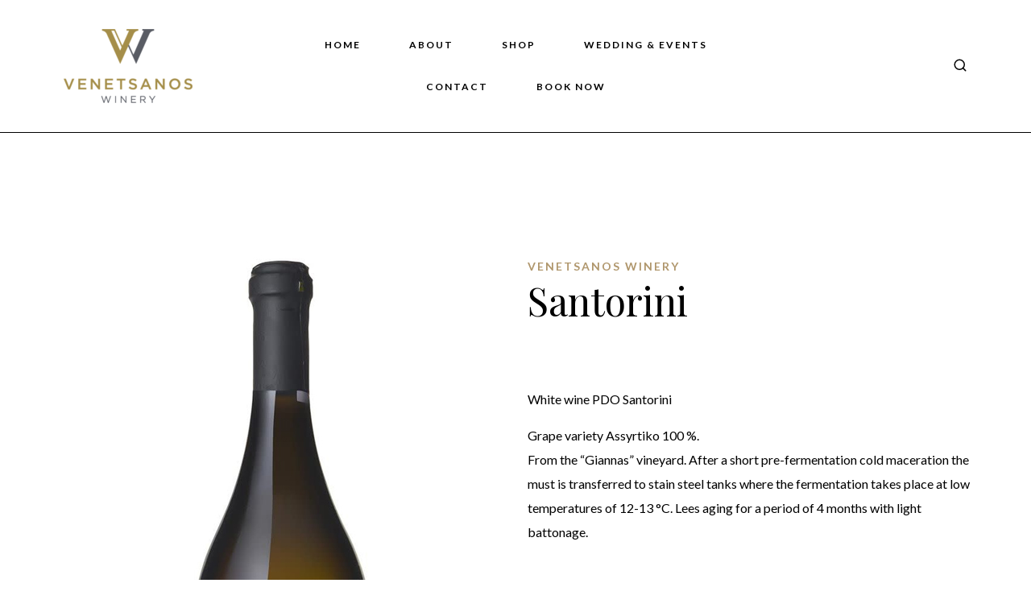

--- FILE ---
content_type: text/html; charset=UTF-8
request_url: https://venetsanoswinery.com/product/santorini/
body_size: 18553
content:
<!DOCTYPE html>
<html dir="ltr" lang="en-US" prefix="og: https://ogp.me/ns#" class="gg-theme-style-light">
<head>
	<meta charset="UTF-8">
	<meta name="viewport" content="width=device-width, initial-scale=1, maximum-scale=1">
	<link rel="profile" href="http://gmpg.org/xfn/11">
	<link rel="pingback" href="https://venetsanoswinery.com/xmlrpc.php">

	<script>(function(html){html.className = html.className.replace(/\bno-js\b/,'js')})(document.documentElement);</script>
<title>Santorini - Venetsanos Winery</title>
	<style>img:is([sizes="auto" i], [sizes^="auto," i]) { contain-intrinsic-size: 3000px 1500px }</style>
	
		<!-- All in One SEO 4.8.5 - aioseo.com -->
	<meta name="description" content="White wine PDO Santorini Grape variety Assyrtiko 100 %. From the &quot;Giannas&quot; vineyard. After a short pre-fermentation cold maceration the must is transferred to stain steel tanks where the fermentation takes place at low temperatures of 12-13 °C. Lees aging for a period of 4 months with light battonage." />
	<meta name="robots" content="max-image-preview:large" />
	<link rel="canonical" href="https://venetsanoswinery.com/product/santorini/" />
	<meta name="generator" content="All in One SEO (AIOSEO) 4.8.5" />
		<meta property="og:locale" content="en_US" />
		<meta property="og:site_name" content="Venetsanos Winery - Carved Into Nature" />
		<meta property="og:type" content="article" />
		<meta property="og:title" content="Santorini - Venetsanos Winery" />
		<meta property="og:description" content="White wine PDO Santorini Grape variety Assyrtiko 100 %. From the &quot;Giannas&quot; vineyard. After a short pre-fermentation cold maceration the must is transferred to stain steel tanks where the fermentation takes place at low temperatures of 12-13 °C. Lees aging for a period of 4 months with light battonage." />
		<meta property="og:url" content="https://venetsanoswinery.com/product/santorini/" />
		<meta property="article:published_time" content="2020-06-10T13:04:32+00:00" />
		<meta property="article:modified_time" content="2025-08-05T09:53:00+00:00" />
		<meta name="twitter:card" content="summary_large_image" />
		<meta name="twitter:title" content="Santorini - Venetsanos Winery" />
		<meta name="twitter:description" content="White wine PDO Santorini Grape variety Assyrtiko 100 %. From the &quot;Giannas&quot; vineyard. After a short pre-fermentation cold maceration the must is transferred to stain steel tanks where the fermentation takes place at low temperatures of 12-13 °C. Lees aging for a period of 4 months with light battonage." />
		<script type="application/ld+json" class="aioseo-schema">
			{"@context":"https:\/\/schema.org","@graph":[{"@type":"BreadcrumbList","@id":"https:\/\/venetsanoswinery.com\/product\/santorini\/#breadcrumblist","itemListElement":[{"@type":"ListItem","@id":"https:\/\/venetsanoswinery.com#listItem","position":1,"name":"Home","item":"https:\/\/venetsanoswinery.com","nextItem":{"@type":"ListItem","@id":"https:\/\/venetsanoswinery.com\/shop\/#listItem","name":"Shop"}},{"@type":"ListItem","@id":"https:\/\/venetsanoswinery.com\/shop\/#listItem","position":2,"name":"Shop","item":"https:\/\/venetsanoswinery.com\/shop\/","nextItem":{"@type":"ListItem","@id":"https:\/\/venetsanoswinery.com\/product-category\/wines\/#listItem","name":"Wines"},"previousItem":{"@type":"ListItem","@id":"https:\/\/venetsanoswinery.com#listItem","name":"Home"}},{"@type":"ListItem","@id":"https:\/\/venetsanoswinery.com\/product-category\/wines\/#listItem","position":3,"name":"Wines","item":"https:\/\/venetsanoswinery.com\/product-category\/wines\/","nextItem":{"@type":"ListItem","@id":"https:\/\/venetsanoswinery.com\/product-category\/wines\/white-wines\/#listItem","name":"White wines"},"previousItem":{"@type":"ListItem","@id":"https:\/\/venetsanoswinery.com\/shop\/#listItem","name":"Shop"}},{"@type":"ListItem","@id":"https:\/\/venetsanoswinery.com\/product-category\/wines\/white-wines\/#listItem","position":4,"name":"White wines","item":"https:\/\/venetsanoswinery.com\/product-category\/wines\/white-wines\/","nextItem":{"@type":"ListItem","@id":"https:\/\/venetsanoswinery.com\/product\/santorini\/#listItem","name":"Santorini"},"previousItem":{"@type":"ListItem","@id":"https:\/\/venetsanoswinery.com\/product-category\/wines\/#listItem","name":"Wines"}},{"@type":"ListItem","@id":"https:\/\/venetsanoswinery.com\/product\/santorini\/#listItem","position":5,"name":"Santorini","previousItem":{"@type":"ListItem","@id":"https:\/\/venetsanoswinery.com\/product-category\/wines\/white-wines\/#listItem","name":"White wines"}}]},{"@type":"ItemPage","@id":"https:\/\/venetsanoswinery.com\/product\/santorini\/#itempage","url":"https:\/\/venetsanoswinery.com\/product\/santorini\/","name":"Santorini - Venetsanos Winery","description":"White wine PDO Santorini Grape variety Assyrtiko 100 %. From the \"Giannas\" vineyard. After a short pre-fermentation cold maceration the must is transferred to stain steel tanks where the fermentation takes place at low temperatures of 12-13 \u00b0C. Lees aging for a period of 4 months with light battonage.","inLanguage":"en-US","isPartOf":{"@id":"https:\/\/venetsanoswinery.com\/#website"},"breadcrumb":{"@id":"https:\/\/venetsanoswinery.com\/product\/santorini\/#breadcrumblist"},"image":{"@type":"ImageObject","url":"https:\/\/venetsanoswinery.com\/wp-content\/uploads\/2016\/03\/santorini.jpg","@id":"https:\/\/venetsanoswinery.com\/product\/santorini\/#mainImage","width":500,"height":766},"primaryImageOfPage":{"@id":"https:\/\/venetsanoswinery.com\/product\/santorini\/#mainImage"},"datePublished":"2020-06-10T16:04:32+03:00","dateModified":"2025-08-05T12:53:00+03:00"},{"@type":"Organization","@id":"https:\/\/venetsanoswinery.com\/#organization","name":"Venetsanos Winery","description":"Carved Into Nature","url":"https:\/\/venetsanoswinery.com\/"},{"@type":"WebSite","@id":"https:\/\/venetsanoswinery.com\/#website","url":"https:\/\/venetsanoswinery.com\/","name":"Venetsanos Winery","description":"Carved Into Nature","inLanguage":"en-US","publisher":{"@id":"https:\/\/venetsanoswinery.com\/#organization"}}]}
		</script>
		<!-- All in One SEO -->


<!-- Google Tag Manager for WordPress by gtm4wp.com -->
<script data-cfasync="false" data-pagespeed-no-defer>
	var gtm4wp_datalayer_name = "dataLayer";
	var dataLayer = dataLayer || [];
</script>
<!-- End Google Tag Manager for WordPress by gtm4wp.com --><link rel='dns-prefetch' href='//fonts.googleapis.com' />
<link rel="alternate" type="application/rss+xml" title="Venetsanos Winery &raquo; Feed" href="https://venetsanoswinery.com/feed/" />
<link rel="alternate" type="application/rss+xml" title="Venetsanos Winery &raquo; Comments Feed" href="https://venetsanoswinery.com/comments/feed/" />
<link rel="alternate" type="text/calendar" title="Venetsanos Winery &raquo; iCal Feed" href="https://venetsanoswinery.com/events/?ical=1" />
<link rel="alternate" type="application/rss+xml" title="Venetsanos Winery &raquo; Santorini Comments Feed" href="https://venetsanoswinery.com/product/santorini/feed/" />
<script type="text/javascript">
/* <![CDATA[ */
window._wpemojiSettings = {"baseUrl":"https:\/\/s.w.org\/images\/core\/emoji\/16.0.1\/72x72\/","ext":".png","svgUrl":"https:\/\/s.w.org\/images\/core\/emoji\/16.0.1\/svg\/","svgExt":".svg","source":{"concatemoji":"https:\/\/venetsanoswinery.com\/wp-includes\/js\/wp-emoji-release.min.js?ver=6.8.2"}};
/*! This file is auto-generated */
!function(s,n){var o,i,e;function c(e){try{var t={supportTests:e,timestamp:(new Date).valueOf()};sessionStorage.setItem(o,JSON.stringify(t))}catch(e){}}function p(e,t,n){e.clearRect(0,0,e.canvas.width,e.canvas.height),e.fillText(t,0,0);var t=new Uint32Array(e.getImageData(0,0,e.canvas.width,e.canvas.height).data),a=(e.clearRect(0,0,e.canvas.width,e.canvas.height),e.fillText(n,0,0),new Uint32Array(e.getImageData(0,0,e.canvas.width,e.canvas.height).data));return t.every(function(e,t){return e===a[t]})}function u(e,t){e.clearRect(0,0,e.canvas.width,e.canvas.height),e.fillText(t,0,0);for(var n=e.getImageData(16,16,1,1),a=0;a<n.data.length;a++)if(0!==n.data[a])return!1;return!0}function f(e,t,n,a){switch(t){case"flag":return n(e,"\ud83c\udff3\ufe0f\u200d\u26a7\ufe0f","\ud83c\udff3\ufe0f\u200b\u26a7\ufe0f")?!1:!n(e,"\ud83c\udde8\ud83c\uddf6","\ud83c\udde8\u200b\ud83c\uddf6")&&!n(e,"\ud83c\udff4\udb40\udc67\udb40\udc62\udb40\udc65\udb40\udc6e\udb40\udc67\udb40\udc7f","\ud83c\udff4\u200b\udb40\udc67\u200b\udb40\udc62\u200b\udb40\udc65\u200b\udb40\udc6e\u200b\udb40\udc67\u200b\udb40\udc7f");case"emoji":return!a(e,"\ud83e\udedf")}return!1}function g(e,t,n,a){var r="undefined"!=typeof WorkerGlobalScope&&self instanceof WorkerGlobalScope?new OffscreenCanvas(300,150):s.createElement("canvas"),o=r.getContext("2d",{willReadFrequently:!0}),i=(o.textBaseline="top",o.font="600 32px Arial",{});return e.forEach(function(e){i[e]=t(o,e,n,a)}),i}function t(e){var t=s.createElement("script");t.src=e,t.defer=!0,s.head.appendChild(t)}"undefined"!=typeof Promise&&(o="wpEmojiSettingsSupports",i=["flag","emoji"],n.supports={everything:!0,everythingExceptFlag:!0},e=new Promise(function(e){s.addEventListener("DOMContentLoaded",e,{once:!0})}),new Promise(function(t){var n=function(){try{var e=JSON.parse(sessionStorage.getItem(o));if("object"==typeof e&&"number"==typeof e.timestamp&&(new Date).valueOf()<e.timestamp+604800&&"object"==typeof e.supportTests)return e.supportTests}catch(e){}return null}();if(!n){if("undefined"!=typeof Worker&&"undefined"!=typeof OffscreenCanvas&&"undefined"!=typeof URL&&URL.createObjectURL&&"undefined"!=typeof Blob)try{var e="postMessage("+g.toString()+"("+[JSON.stringify(i),f.toString(),p.toString(),u.toString()].join(",")+"));",a=new Blob([e],{type:"text/javascript"}),r=new Worker(URL.createObjectURL(a),{name:"wpTestEmojiSupports"});return void(r.onmessage=function(e){c(n=e.data),r.terminate(),t(n)})}catch(e){}c(n=g(i,f,p,u))}t(n)}).then(function(e){for(var t in e)n.supports[t]=e[t],n.supports.everything=n.supports.everything&&n.supports[t],"flag"!==t&&(n.supports.everythingExceptFlag=n.supports.everythingExceptFlag&&n.supports[t]);n.supports.everythingExceptFlag=n.supports.everythingExceptFlag&&!n.supports.flag,n.DOMReady=!1,n.readyCallback=function(){n.DOMReady=!0}}).then(function(){return e}).then(function(){var e;n.supports.everything||(n.readyCallback(),(e=n.source||{}).concatemoji?t(e.concatemoji):e.wpemoji&&e.twemoji&&(t(e.twemoji),t(e.wpemoji)))}))}((window,document),window._wpemojiSettings);
/* ]]> */
</script>
<link rel='stylesheet' id='wp-components-css' href='https://venetsanoswinery.com/wp-includes/css/dist/components/style.min.css?ver=6.8.2' type='text/css' media='all' />
<link rel='stylesheet' id='flexible-shipping-ups-blocks-integration-frontend-css' href='https://venetsanoswinery.com/wp-content/plugins/flexible-shipping-ups/build/point-selection-block-frontend.css?ver=1758025020' type='text/css' media='all' />
<link rel='stylesheet' id='flexible-shipping-ups-blocks-integration-editor-css' href='https://venetsanoswinery.com/wp-content/plugins/flexible-shipping-ups/build/point-selection-block.css?ver=1758025020' type='text/css' media='all' />
<link rel='stylesheet' id='sbi_styles-css' href='https://venetsanoswinery.com/wp-content/plugins/instagram-feed/css/sbi-styles.min.css?ver=6.9.1' type='text/css' media='all' />
<style id='wp-emoji-styles-inline-css' type='text/css'>

	img.wp-smiley, img.emoji {
		display: inline !important;
		border: none !important;
		box-shadow: none !important;
		height: 1em !important;
		width: 1em !important;
		margin: 0 0.07em !important;
		vertical-align: -0.1em !important;
		background: none !important;
		padding: 0 !important;
	}
</style>
<link rel='stylesheet' id='wp-block-library-css' href='https://venetsanoswinery.com/wp-includes/css/dist/block-library/style.min.css?ver=6.8.2' type='text/css' media='all' />
<style id='classic-theme-styles-inline-css' type='text/css'>
/*! This file is auto-generated */
.wp-block-button__link{color:#fff;background-color:#32373c;border-radius:9999px;box-shadow:none;text-decoration:none;padding:calc(.667em + 2px) calc(1.333em + 2px);font-size:1.125em}.wp-block-file__button{background:#32373c;color:#fff;text-decoration:none}
</style>
<style id='global-styles-inline-css' type='text/css'>
:root{--wp--preset--aspect-ratio--square: 1;--wp--preset--aspect-ratio--4-3: 4/3;--wp--preset--aspect-ratio--3-4: 3/4;--wp--preset--aspect-ratio--3-2: 3/2;--wp--preset--aspect-ratio--2-3: 2/3;--wp--preset--aspect-ratio--16-9: 16/9;--wp--preset--aspect-ratio--9-16: 9/16;--wp--preset--color--black: #000000;--wp--preset--color--cyan-bluish-gray: #abb8c3;--wp--preset--color--white: #ffffff;--wp--preset--color--pale-pink: #f78da7;--wp--preset--color--vivid-red: #cf2e2e;--wp--preset--color--luminous-vivid-orange: #ff6900;--wp--preset--color--luminous-vivid-amber: #fcb900;--wp--preset--color--light-green-cyan: #7bdcb5;--wp--preset--color--vivid-green-cyan: #00d084;--wp--preset--color--pale-cyan-blue: #8ed1fc;--wp--preset--color--vivid-cyan-blue: #0693e3;--wp--preset--color--vivid-purple: #9b51e0;--wp--preset--gradient--vivid-cyan-blue-to-vivid-purple: linear-gradient(135deg,rgba(6,147,227,1) 0%,rgb(155,81,224) 100%);--wp--preset--gradient--light-green-cyan-to-vivid-green-cyan: linear-gradient(135deg,rgb(122,220,180) 0%,rgb(0,208,130) 100%);--wp--preset--gradient--luminous-vivid-amber-to-luminous-vivid-orange: linear-gradient(135deg,rgba(252,185,0,1) 0%,rgba(255,105,0,1) 100%);--wp--preset--gradient--luminous-vivid-orange-to-vivid-red: linear-gradient(135deg,rgba(255,105,0,1) 0%,rgb(207,46,46) 100%);--wp--preset--gradient--very-light-gray-to-cyan-bluish-gray: linear-gradient(135deg,rgb(238,238,238) 0%,rgb(169,184,195) 100%);--wp--preset--gradient--cool-to-warm-spectrum: linear-gradient(135deg,rgb(74,234,220) 0%,rgb(151,120,209) 20%,rgb(207,42,186) 40%,rgb(238,44,130) 60%,rgb(251,105,98) 80%,rgb(254,248,76) 100%);--wp--preset--gradient--blush-light-purple: linear-gradient(135deg,rgb(255,206,236) 0%,rgb(152,150,240) 100%);--wp--preset--gradient--blush-bordeaux: linear-gradient(135deg,rgb(254,205,165) 0%,rgb(254,45,45) 50%,rgb(107,0,62) 100%);--wp--preset--gradient--luminous-dusk: linear-gradient(135deg,rgb(255,203,112) 0%,rgb(199,81,192) 50%,rgb(65,88,208) 100%);--wp--preset--gradient--pale-ocean: linear-gradient(135deg,rgb(255,245,203) 0%,rgb(182,227,212) 50%,rgb(51,167,181) 100%);--wp--preset--gradient--electric-grass: linear-gradient(135deg,rgb(202,248,128) 0%,rgb(113,206,126) 100%);--wp--preset--gradient--midnight: linear-gradient(135deg,rgb(2,3,129) 0%,rgb(40,116,252) 100%);--wp--preset--font-size--small: 13px;--wp--preset--font-size--medium: 20px;--wp--preset--font-size--large: 36px;--wp--preset--font-size--x-large: 42px;--wp--preset--spacing--20: 0.44rem;--wp--preset--spacing--30: 0.67rem;--wp--preset--spacing--40: 1rem;--wp--preset--spacing--50: 1.5rem;--wp--preset--spacing--60: 2.25rem;--wp--preset--spacing--70: 3.38rem;--wp--preset--spacing--80: 5.06rem;--wp--preset--shadow--natural: 6px 6px 9px rgba(0, 0, 0, 0.2);--wp--preset--shadow--deep: 12px 12px 50px rgba(0, 0, 0, 0.4);--wp--preset--shadow--sharp: 6px 6px 0px rgba(0, 0, 0, 0.2);--wp--preset--shadow--outlined: 6px 6px 0px -3px rgba(255, 255, 255, 1), 6px 6px rgba(0, 0, 0, 1);--wp--preset--shadow--crisp: 6px 6px 0px rgba(0, 0, 0, 1);}:where(.is-layout-flex){gap: 0.5em;}:where(.is-layout-grid){gap: 0.5em;}body .is-layout-flex{display: flex;}.is-layout-flex{flex-wrap: wrap;align-items: center;}.is-layout-flex > :is(*, div){margin: 0;}body .is-layout-grid{display: grid;}.is-layout-grid > :is(*, div){margin: 0;}:where(.wp-block-columns.is-layout-flex){gap: 2em;}:where(.wp-block-columns.is-layout-grid){gap: 2em;}:where(.wp-block-post-template.is-layout-flex){gap: 1.25em;}:where(.wp-block-post-template.is-layout-grid){gap: 1.25em;}.has-black-color{color: var(--wp--preset--color--black) !important;}.has-cyan-bluish-gray-color{color: var(--wp--preset--color--cyan-bluish-gray) !important;}.has-white-color{color: var(--wp--preset--color--white) !important;}.has-pale-pink-color{color: var(--wp--preset--color--pale-pink) !important;}.has-vivid-red-color{color: var(--wp--preset--color--vivid-red) !important;}.has-luminous-vivid-orange-color{color: var(--wp--preset--color--luminous-vivid-orange) !important;}.has-luminous-vivid-amber-color{color: var(--wp--preset--color--luminous-vivid-amber) !important;}.has-light-green-cyan-color{color: var(--wp--preset--color--light-green-cyan) !important;}.has-vivid-green-cyan-color{color: var(--wp--preset--color--vivid-green-cyan) !important;}.has-pale-cyan-blue-color{color: var(--wp--preset--color--pale-cyan-blue) !important;}.has-vivid-cyan-blue-color{color: var(--wp--preset--color--vivid-cyan-blue) !important;}.has-vivid-purple-color{color: var(--wp--preset--color--vivid-purple) !important;}.has-black-background-color{background-color: var(--wp--preset--color--black) !important;}.has-cyan-bluish-gray-background-color{background-color: var(--wp--preset--color--cyan-bluish-gray) !important;}.has-white-background-color{background-color: var(--wp--preset--color--white) !important;}.has-pale-pink-background-color{background-color: var(--wp--preset--color--pale-pink) !important;}.has-vivid-red-background-color{background-color: var(--wp--preset--color--vivid-red) !important;}.has-luminous-vivid-orange-background-color{background-color: var(--wp--preset--color--luminous-vivid-orange) !important;}.has-luminous-vivid-amber-background-color{background-color: var(--wp--preset--color--luminous-vivid-amber) !important;}.has-light-green-cyan-background-color{background-color: var(--wp--preset--color--light-green-cyan) !important;}.has-vivid-green-cyan-background-color{background-color: var(--wp--preset--color--vivid-green-cyan) !important;}.has-pale-cyan-blue-background-color{background-color: var(--wp--preset--color--pale-cyan-blue) !important;}.has-vivid-cyan-blue-background-color{background-color: var(--wp--preset--color--vivid-cyan-blue) !important;}.has-vivid-purple-background-color{background-color: var(--wp--preset--color--vivid-purple) !important;}.has-black-border-color{border-color: var(--wp--preset--color--black) !important;}.has-cyan-bluish-gray-border-color{border-color: var(--wp--preset--color--cyan-bluish-gray) !important;}.has-white-border-color{border-color: var(--wp--preset--color--white) !important;}.has-pale-pink-border-color{border-color: var(--wp--preset--color--pale-pink) !important;}.has-vivid-red-border-color{border-color: var(--wp--preset--color--vivid-red) !important;}.has-luminous-vivid-orange-border-color{border-color: var(--wp--preset--color--luminous-vivid-orange) !important;}.has-luminous-vivid-amber-border-color{border-color: var(--wp--preset--color--luminous-vivid-amber) !important;}.has-light-green-cyan-border-color{border-color: var(--wp--preset--color--light-green-cyan) !important;}.has-vivid-green-cyan-border-color{border-color: var(--wp--preset--color--vivid-green-cyan) !important;}.has-pale-cyan-blue-border-color{border-color: var(--wp--preset--color--pale-cyan-blue) !important;}.has-vivid-cyan-blue-border-color{border-color: var(--wp--preset--color--vivid-cyan-blue) !important;}.has-vivid-purple-border-color{border-color: var(--wp--preset--color--vivid-purple) !important;}.has-vivid-cyan-blue-to-vivid-purple-gradient-background{background: var(--wp--preset--gradient--vivid-cyan-blue-to-vivid-purple) !important;}.has-light-green-cyan-to-vivid-green-cyan-gradient-background{background: var(--wp--preset--gradient--light-green-cyan-to-vivid-green-cyan) !important;}.has-luminous-vivid-amber-to-luminous-vivid-orange-gradient-background{background: var(--wp--preset--gradient--luminous-vivid-amber-to-luminous-vivid-orange) !important;}.has-luminous-vivid-orange-to-vivid-red-gradient-background{background: var(--wp--preset--gradient--luminous-vivid-orange-to-vivid-red) !important;}.has-very-light-gray-to-cyan-bluish-gray-gradient-background{background: var(--wp--preset--gradient--very-light-gray-to-cyan-bluish-gray) !important;}.has-cool-to-warm-spectrum-gradient-background{background: var(--wp--preset--gradient--cool-to-warm-spectrum) !important;}.has-blush-light-purple-gradient-background{background: var(--wp--preset--gradient--blush-light-purple) !important;}.has-blush-bordeaux-gradient-background{background: var(--wp--preset--gradient--blush-bordeaux) !important;}.has-luminous-dusk-gradient-background{background: var(--wp--preset--gradient--luminous-dusk) !important;}.has-pale-ocean-gradient-background{background: var(--wp--preset--gradient--pale-ocean) !important;}.has-electric-grass-gradient-background{background: var(--wp--preset--gradient--electric-grass) !important;}.has-midnight-gradient-background{background: var(--wp--preset--gradient--midnight) !important;}.has-small-font-size{font-size: var(--wp--preset--font-size--small) !important;}.has-medium-font-size{font-size: var(--wp--preset--font-size--medium) !important;}.has-large-font-size{font-size: var(--wp--preset--font-size--large) !important;}.has-x-large-font-size{font-size: var(--wp--preset--font-size--x-large) !important;}
:where(.wp-block-post-template.is-layout-flex){gap: 1.25em;}:where(.wp-block-post-template.is-layout-grid){gap: 1.25em;}
:where(.wp-block-columns.is-layout-flex){gap: 2em;}:where(.wp-block-columns.is-layout-grid){gap: 2em;}
:root :where(.wp-block-pullquote){font-size: 1.5em;line-height: 1.6;}
</style>
<link rel='stylesheet' id='photoswipe-css' href='https://venetsanoswinery.com/wp-content/plugins/woocommerce/assets/css/photoswipe/photoswipe.min.css?ver=8.7.0' type='text/css' media='all' />
<link rel='stylesheet' id='photoswipe-default-skin-css' href='https://venetsanoswinery.com/wp-content/plugins/woocommerce/assets/css/photoswipe/default-skin/default-skin.min.css?ver=8.7.0' type='text/css' media='all' />
<style id='woocommerce-inline-inline-css' type='text/css'>
.woocommerce form .form-row .required { visibility: visible; }
</style>
<link rel='stylesheet' id='acfgfs-enqueue-fonts-css' href='//fonts.googleapis.com/css?family=Lato%3A400%2Citalic%2C700%7CPlayfair+Display%3A400%2C700%2Citalic&#038;subset=latin&#038;display=swap&#038;ver=1.0.0' type='text/css' media='all' />
<link rel='stylesheet' id='villenoir-woocommerce-css' href='https://venetsanoswinery.com/wp-content/themes/villenoir/styles/gg-woocommerce.css?ver=5.8.8' type='text/css' media='all' />
<link rel='stylesheet' id='bootstrap-css' href='https://venetsanoswinery.com/wp-content/themes/villenoir/assets/bootstrap/css/bootstrap.min.css?ver=5.8.8' type='text/css' media='all' />
<link rel='stylesheet' id='font-awesome-css' href='https://venetsanoswinery.com/wp-content/themes/villenoir/assets/font-awesome/css/font-awesome.min.css?ver=5.8.8' type='text/css' media='all' />
<link rel='stylesheet' id='isotope-css' href='https://venetsanoswinery.com/wp-content/themes/villenoir/styles/isotope.css?ver=5.8.8' type='text/css' media='all' />
<link rel='stylesheet' id='magnific-popup-css' href='https://venetsanoswinery.com/wp-content/themes/villenoir/styles/magnific-popup.css?ver=5.8.8' type='text/css' media='all' />
<link rel='stylesheet' id='slick-css' href='https://venetsanoswinery.com/wp-content/themes/villenoir/assets/slick/slick.css?ver=5.8.8' type='text/css' media='all' />
<link rel='stylesheet' id='villenoir-bootval-css' href='https://venetsanoswinery.com/wp-content/themes/villenoir/assets/bootstrap-validator/css/formValidation.min.css?ver=5.8.8' type='text/css' media='all' />
<link rel='stylesheet' id='villenoir-style-css' href='https://venetsanoswinery.com/wp-content/themes/villenoir/style.css?ver=6.8.2' type='text/css' media='all' />
<style id='villenoir-style-inline-css' type='text/css'>
:root, 
html.gg-theme-style-light {







}
</style>
<link rel='stylesheet' id='villenoir-responsive-css' href='https://venetsanoswinery.com/wp-content/themes/villenoir/styles/responsive.css?ver=5.8.8' type='text/css' media='all' />
<link rel='stylesheet' id='js_composer_front-css' href='https://venetsanoswinery.com/wp-content/plugins/js_composer/assets/css/js_composer.min.css?ver=7.0' type='text/css' media='all' />
<script type="text/javascript" src="https://venetsanoswinery.com/wp-includes/js/jquery/jquery.min.js?ver=3.7.1" id="jquery-core-js"></script>
<script type="text/javascript" src="https://venetsanoswinery.com/wp-includes/js/jquery/jquery-migrate.min.js?ver=3.4.1" id="jquery-migrate-js"></script>
<script type="text/javascript" src="https://venetsanoswinery.com/wp-content/plugins/woocommerce/assets/js/jquery-blockui/jquery.blockUI.min.js?ver=2.7.0-wc.8.7.0" id="jquery-blockui-js" data-wp-strategy="defer"></script>
<script type="text/javascript" id="wc-add-to-cart-js-extra">
/* <![CDATA[ */
var wc_add_to_cart_params = {"ajax_url":"\/wp-admin\/admin-ajax.php","wc_ajax_url":"\/?wc-ajax=%%endpoint%%","i18n_view_cart":"View cart","cart_url":"https:\/\/venetsanoswinery.com\/cart\/","is_cart":"","cart_redirect_after_add":"no"};
/* ]]> */
</script>
<script type="text/javascript" src="https://venetsanoswinery.com/wp-content/plugins/woocommerce/assets/js/frontend/add-to-cart.min.js?ver=8.7.0" id="wc-add-to-cart-js" data-wp-strategy="defer"></script>
<script type="text/javascript" src="https://venetsanoswinery.com/wp-content/plugins/woocommerce/assets/js/photoswipe/photoswipe.min.js?ver=4.1.1-wc.8.7.0" id="photoswipe-js" defer="defer" data-wp-strategy="defer"></script>
<script type="text/javascript" src="https://venetsanoswinery.com/wp-content/plugins/woocommerce/assets/js/photoswipe/photoswipe-ui-default.min.js?ver=4.1.1-wc.8.7.0" id="photoswipe-ui-default-js" defer="defer" data-wp-strategy="defer"></script>
<script type="text/javascript" id="wc-single-product-js-extra">
/* <![CDATA[ */
var wc_single_product_params = {"i18n_required_rating_text":"Please select a rating","review_rating_required":"yes","flexslider":{"rtl":false,"animation":"slide","smoothHeight":true,"directionNav":false,"controlNav":"thumbnails","slideshow":false,"animationSpeed":500,"animationLoop":false,"allowOneSlide":false},"zoom_enabled":"","zoom_options":[],"photoswipe_enabled":"1","photoswipe_options":{"shareEl":false,"closeOnScroll":false,"history":false,"hideAnimationDuration":0,"showAnimationDuration":0},"flexslider_enabled":"1"};
/* ]]> */
</script>
<script type="text/javascript" src="https://venetsanoswinery.com/wp-content/plugins/woocommerce/assets/js/frontend/single-product.min.js?ver=8.7.0" id="wc-single-product-js" defer="defer" data-wp-strategy="defer"></script>
<script type="text/javascript" src="https://venetsanoswinery.com/wp-content/plugins/woocommerce/assets/js/js-cookie/js.cookie.min.js?ver=2.1.4-wc.8.7.0" id="js-cookie-js" defer="defer" data-wp-strategy="defer"></script>
<script type="text/javascript" id="woocommerce-js-extra">
/* <![CDATA[ */
var woocommerce_params = {"ajax_url":"\/wp-admin\/admin-ajax.php","wc_ajax_url":"\/?wc-ajax=%%endpoint%%"};
/* ]]> */
</script>
<script type="text/javascript" src="https://venetsanoswinery.com/wp-content/plugins/woocommerce/assets/js/frontend/woocommerce.min.js?ver=8.7.0" id="woocommerce-js" defer="defer" data-wp-strategy="defer"></script>
<script type="text/javascript" src="https://venetsanoswinery.com/wp-content/plugins/js_composer/assets/js/vendors/woocommerce-add-to-cart.js?ver=7.0" id="vc_woocommerce-add-to-cart-js-js"></script>
<script type="text/javascript" src="https://venetsanoswinery.com/wp-content/themes/villenoir/js/primary-navigation.js?ver=6.8.2" id="villenoir-navigation-js"></script>
<script type="text/javascript" src="https://venetsanoswinery.com/wp-content/themes/villenoir/js/jquery.waypoints.min.js?ver=6.8.2" id="waypoints-js"></script>
<script></script><link rel="https://api.w.org/" href="https://venetsanoswinery.com/wp-json/" /><link rel="alternate" title="JSON" type="application/json" href="https://venetsanoswinery.com/wp-json/wp/v2/product/680" /><link rel="EditURI" type="application/rsd+xml" title="RSD" href="https://venetsanoswinery.com/xmlrpc.php?rsd" />
<meta name="generator" content="WordPress 6.8.2" />
<meta name="generator" content="WooCommerce 8.7.0" />
<link rel='shortlink' href='https://venetsanoswinery.com/?p=680' />
<link rel="alternate" title="oEmbed (JSON)" type="application/json+oembed" href="https://venetsanoswinery.com/wp-json/oembed/1.0/embed?url=https%3A%2F%2Fvenetsanoswinery.com%2Fproduct%2Fsantorini%2F" />
<link rel="alternate" title="oEmbed (XML)" type="text/xml+oembed" href="https://venetsanoswinery.com/wp-json/oembed/1.0/embed?url=https%3A%2F%2Fvenetsanoswinery.com%2Fproduct%2Fsantorini%2F&#038;format=xml" />
<meta name="tec-api-version" content="v1"><meta name="tec-api-origin" content="https://venetsanoswinery.com"><link rel="alternate" href="https://venetsanoswinery.com/wp-json/tribe/events/v1/" />
<!-- Google Tag Manager for WordPress by gtm4wp.com -->
<!-- GTM Container placement set to manual -->
<script data-cfasync="false" data-pagespeed-no-defer>
	var dataLayer_content = {"pagePostType":"product","pagePostType2":"single-product","pagePostAuthor":"admin"};
	dataLayer.push( dataLayer_content );
</script>
<script data-cfasync="false" data-pagespeed-no-defer>
(function(w,d,s,l,i){w[l]=w[l]||[];w[l].push({'gtm.start':
new Date().getTime(),event:'gtm.js'});var f=d.getElementsByTagName(s)[0],
j=d.createElement(s),dl=l!='dataLayer'?'&l='+l:'';j.async=true;j.src=
'//www.googletagmanager.com/gtm.js?id='+i+dl;f.parentNode.insertBefore(j,f);
})(window,document,'script','dataLayer','GTM-5KFTZD6');
</script>
<!-- End Google Tag Manager for WordPress by gtm4wp.com -->	<noscript><style>.woocommerce-product-gallery{ opacity: 1 !important; }</style></noscript>
	<style type="text/css">.recentcomments a{display:inline !important;padding:0 !important;margin:0 !important;}</style><meta name="generator" content="Powered by WPBakery Page Builder - drag and drop page builder for WordPress."/>
<meta name="generator" content="Powered by Slider Revolution 6.6.15 - responsive, Mobile-Friendly Slider Plugin for WordPress with comfortable drag and drop interface." />
<link rel="icon" href="https://venetsanoswinery.com/wp-content/uploads/2019/12/cropped-Venetsanos-favicon-32x32.png" sizes="32x32" />
<link rel="icon" href="https://venetsanoswinery.com/wp-content/uploads/2019/12/cropped-Venetsanos-favicon-192x192.png" sizes="192x192" />
<link rel="apple-touch-icon" href="https://venetsanoswinery.com/wp-content/uploads/2019/12/cropped-Venetsanos-favicon-180x180.png" />
<meta name="msapplication-TileImage" content="https://venetsanoswinery.com/wp-content/uploads/2019/12/cropped-Venetsanos-favicon-270x270.png" />
<script>function setREVStartSize(e){
			//window.requestAnimationFrame(function() {
				window.RSIW = window.RSIW===undefined ? window.innerWidth : window.RSIW;
				window.RSIH = window.RSIH===undefined ? window.innerHeight : window.RSIH;
				try {
					var pw = document.getElementById(e.c).parentNode.offsetWidth,
						newh;
					pw = pw===0 || isNaN(pw) || (e.l=="fullwidth" || e.layout=="fullwidth") ? window.RSIW : pw;
					e.tabw = e.tabw===undefined ? 0 : parseInt(e.tabw);
					e.thumbw = e.thumbw===undefined ? 0 : parseInt(e.thumbw);
					e.tabh = e.tabh===undefined ? 0 : parseInt(e.tabh);
					e.thumbh = e.thumbh===undefined ? 0 : parseInt(e.thumbh);
					e.tabhide = e.tabhide===undefined ? 0 : parseInt(e.tabhide);
					e.thumbhide = e.thumbhide===undefined ? 0 : parseInt(e.thumbhide);
					e.mh = e.mh===undefined || e.mh=="" || e.mh==="auto" ? 0 : parseInt(e.mh,0);
					if(e.layout==="fullscreen" || e.l==="fullscreen")
						newh = Math.max(e.mh,window.RSIH);
					else{
						e.gw = Array.isArray(e.gw) ? e.gw : [e.gw];
						for (var i in e.rl) if (e.gw[i]===undefined || e.gw[i]===0) e.gw[i] = e.gw[i-1];
						e.gh = e.el===undefined || e.el==="" || (Array.isArray(e.el) && e.el.length==0)? e.gh : e.el;
						e.gh = Array.isArray(e.gh) ? e.gh : [e.gh];
						for (var i in e.rl) if (e.gh[i]===undefined || e.gh[i]===0) e.gh[i] = e.gh[i-1];
											
						var nl = new Array(e.rl.length),
							ix = 0,
							sl;
						e.tabw = e.tabhide>=pw ? 0 : e.tabw;
						e.thumbw = e.thumbhide>=pw ? 0 : e.thumbw;
						e.tabh = e.tabhide>=pw ? 0 : e.tabh;
						e.thumbh = e.thumbhide>=pw ? 0 : e.thumbh;
						for (var i in e.rl) nl[i] = e.rl[i]<window.RSIW ? 0 : e.rl[i];
						sl = nl[0];
						for (var i in nl) if (sl>nl[i] && nl[i]>0) { sl = nl[i]; ix=i;}
						var m = pw>(e.gw[ix]+e.tabw+e.thumbw) ? 1 : (pw-(e.tabw+e.thumbw)) / (e.gw[ix]);
						newh =  (e.gh[ix] * m) + (e.tabh + e.thumbh);
					}
					var el = document.getElementById(e.c);
					if (el!==null && el) el.style.height = newh+"px";
					el = document.getElementById(e.c+"_wrapper");
					if (el!==null && el) {
						el.style.height = newh+"px";
						el.style.display = "block";
					}
				} catch(e){
					console.log("Failure at Presize of Slider:" + e)
				}
			//});
		  };</script>
		<style type="text/css" id="wp-custom-css">
			.navbar-default .navbar-nav > li > a {
  color: black!important;
}
.title-subtitle-box p {
  color: black;
}
rs-layer#slider-4-slide-4-layer-7{
	color:black!important;
}
rs-layer#slider-4-slide-4-layer-10{
	color:black!important;
}
rs-layer#slider-4-slide-4-layer-11{
	color:black!important;
}
.btn-secondary {
  color: #fff;
  background-color: black;
}
.sbi-screenreader{
	color:black!important;
}
#fullscreen-searchform input[type="search"] {
	color: #000;
}
footer.site-footer a, footer.site-footer a:hover {
  color: black;
}
#sb_instagram .sbi_follow_btn a {
  background: #000000;
}
#fullscreen-searchform {
	background-color: white!important;}



/**BOOKING PLUGIN**/
#bkap_price.price {
	font-size:40px!important;
	font-weight:300;
}
.ui-datepicker td.ui-datepicker-current-day {
  background: none!important;
}
.ui-datepicker .ui-datepicker-header .ui-datepicker-prev {
  background: none;
}
.ui-datepicker .ui-datepicker-header .ui-datepicker-next {
  background: none;
}
.ui-datepicker .ui-datepicker-header {
  margin: 0;
}
.ui-datepicker .ui-datepicker-calendar td .ui-state-default {
  line-height: inherit;
}



/**BOOKING PLUGIN**/


div.pp_default .pp_description {
  display: none!important;
}
.secondrow{
	padding-top:50px!important;
	padding-bottom:50px!important;
}

.container .navbar-header-wrapper{
	width: 55%;
}
/*.navbar-nav > li > a {
	padding: 50px 20px;
}*/


.hthb-notification a img{
	margin:0 auto!important;
}


.ht-notification-text img.aligncenter {
    margin: 0 auto!important;
}


/**τιμη και εσοδεια δεν φαινονται**/
.page-id-187.gg-shop-style4 .gg-product-meta-wrapper .price {
    display:none;
}
.page-id-187.gg-shop-style4 .gg-product-meta-wrapper .year {
    display:none;
}
.gg-shop-style4 .gg-product-meta-wrapper .price {
    display: none;
}
/**τιμη και εσοδεια δεν φαινονται END**/


select option {
    font-family: Arial;
}

.woocommerce form.checkout ul.payment_methods li label {
    font-family: Lato;
    font-size: 14px;
}



.mobile-caret {
    background: #b0976d;
}
.navbar-default .navbar-nav .open .dropdown-menu > li > a {
    color: #b0976d;
}
.woocommerce .shop_attributes {
    display: none;
}
.navbar-default .navbar-toggle .icon-bar {
    background: #000;
}
select#pa_time-priod.option.attached.enabled{
	font-family: "Lato"!important;}


footer.site-footer {
    background: 
#ffffff;
color:
    #414141;
    font-size: 12px;
    padding: 30px 0;
}
.navbar-default .navbar-nav > li > a {
    color: #777;
}
header.site-header .page-meta {
    
    background-size: cover;
}
.navbar-default {
    background-color: 
			transparent;}
.post-type-archive.wpb-is-on.gg-shop-style4.archive #content, .gg-shop-style4.archive #content {
    background: 
    #ffffff;
    padding: 0;
}
ul.products .product .gg-product-image-wrapper {
    background: 
    #ffffff;
}

/*NEW*/
@media only screen and (max-width: 821px) {
  header.site-header .logo-wrapper .brand, .gg-has-sticky-logo header.site-header .navbar-fixed-top .logo-wrapper .sticky-brand {
    display: block;
  }
}
span.dropdown-icon.open{
	color:black!important;
}		</style>
		<style type="text/css" data-type="vc_shortcodes-custom-css">.vc_custom_1460727920666{padding-top: 0px !important;padding-bottom: 0px !important;background-color: #f2f2f2 !important;}.vc_custom_1460727927848{padding-top: 0px !important;padding-bottom: 0px !important;background-color: #f2f2f2 !important;}.vc_custom_1576223594527{padding-top: 0px !important;padding-bottom: 0px !important;background-color: #f2f2f2 !important;}.vc_custom_1460636569719{padding: 20% !important;}.vc_custom_1460635864072{padding-top: 0px !important;padding-right: 0px !important;padding-bottom: 0px !important;padding-left: 0px !important;}.vc_custom_1617699496424{margin-bottom: 0px !important;}.vc_custom_1652966677953{margin-bottom: 0px !important;}.vc_custom_1460635871252{padding-top: 0px !important;padding-right: 0px !important;padding-bottom: 0px !important;padding-left: 0px !important;}.vc_custom_1460636579755{padding: 20% !important;}.vc_custom_1652966690022{margin-bottom: 0px !important;}.vc_custom_1460636587092{padding: 20% !important;}.vc_custom_1460635878309{padding-top: 0px !important;padding-right: 0px !important;padding-bottom: 0px !important;padding-left: 0px !important;}.vc_custom_1469109362921{margin-bottom: 0px !important;}</style><noscript><style> .wpb_animate_when_almost_visible { opacity: 1; }</style></noscript></head>

<body id=venetsanos class="wp-singular product-template-default single single-product postid-680 wp-theme-villenoir wp-child-theme-villenoir-child theme-villenoir woocommerce woocommerce-page woocommerce-no-js tribe-no-js gg-page-has-header-image gg-page-header-style1 gg-has-style_1-menu single-author pace-not-active gg-shop-style4 wpb-js-composer js-comp-ver-7.0 vc_responsive wpb-is-on">

<!-- GTM Container placement set to manual -->
<!-- Google Tag Manager (noscript) -->
				<noscript><iframe src="https://www.googletagmanager.com/ns.html?id=GTM-5KFTZD6" height="0" width="0" style="display:none;visibility:hidden" aria-hidden="true"></iframe></noscript>
<!-- End Google Tag Manager (noscript) -->
<div class="site-wrapper">

<header class="site-header default">

<nav class="navbar navbar-default navbar-expand-lg">
    <div class="container navbar-header-wrapper">

        <div class="navbar-grid" id="main-navbar">

            <!-- primary-mobile-menu -->
            <div class="menu-button-container">

                
                <button id="primary-mobile-menu" class="button" aria-controls="primary-menu-list" aria-expanded="false">
                    <span class="dropdown-icon open">Menu                        <svg class="svg-icon" width="24" height="24" aria-hidden="true" role="img" focusable="false" viewBox="0 0 24 24" fill="none" xmlns="http://www.w3.org/2000/svg"><path fill-rule="evenodd" clip-rule="evenodd" d="M4.5 6H19.5V7.5H4.5V6ZM4.5 12H19.5V13.5H4.5V12ZM19.5 18H4.5V19.5H19.5V18Z" fill="currentColor"></path></svg>
                    </span>
                    <span class="dropdown-icon close">Close                        <svg class="svg-icon" width="24" height="24" aria-hidden="true" role="img" focusable="false" viewBox="0 0 24 24" fill="none" xmlns="http://www.w3.org/2000/svg"><path fill-rule="evenodd" clip-rule="evenodd" d="M12 10.9394L5.53033 4.46973L4.46967 5.53039L10.9393 12.0001L4.46967 18.4697L5.53033 19.5304L12 13.0607L18.4697 19.5304L19.5303 18.4697L13.0607 12.0001L19.5303 5.53039L18.4697 4.46973L12 10.9394Z" fill="currentColor"></path></svg>
                    </span>
                </button>

                

            </div>

            <div class="logo-wrapper">
                <a class="brand" href="https://venetsanoswinery.com/" title="Venetsanos Winery" rel="home">
<img style="" class="brand" src="https://venetsanoswinery.com/wp-content/uploads/2019/12/logoVenetsanos-e1575892213255.png" width="160" height="92" alt="Venetsanos Winery" />
</a>
            </div><!-- .logo-wrapper -->
            
            <!-- Begin Main Navigation -->
            <ul id="main-menu" class="nav navbar-nav navbar-middle"><li id="menu-item-1466" class="menu-item menu-item-type-post_type menu-item-object-page menu-item-home menu-item-1466"><a href="https://venetsanoswinery.com/">Home</a></li>
<li id="menu-item-1236" class="menu-item menu-item-type-custom menu-item-object-custom menu-item-has-children menu-item-1236"><a href="#">About</a><button class="sub-menu-toggle depth-0" aria-expanded="false" onClick="villenoirExpandSubMenu(this)"><span class="icon-plus"><svg viewBox="0 0 24 24" fill="none" xmlns="http://www.w3.org/2000/svg"><path fill-rule="evenodd" clip-rule="evenodd" d="M18 11.2h-5.2V6h-1.6v5.2H6v1.6h5.2V18h1.6v-5.2H18z" fill="currentColor"/></svg></span><span class="icon-minus"><svg viewBox="0 0 24 24" fill="none" xmlns="http://www.w3.org/2000/svg"><path fill-rule="evenodd" clip-rule="evenodd" d="M6 11h12v2H6z" fill="currentColor"/></svg></span><span class="screen-reader-text">Open menu</span></button>
<ul class="sub-menu">
	<li id="menu-item-1251" class="menu-item menu-item-type-post_type menu-item-object-page menu-item-1251"><a href="https://venetsanoswinery.com/the-winery/">The Winery</a></li>
	<li id="menu-item-1754" class="menu-item menu-item-type-post_type menu-item-object-page menu-item-1754"><a href="https://venetsanoswinery.com/vineyards/">Vineyards</a></li>
	<li id="menu-item-1253" class="menu-item menu-item-type-post_type menu-item-object-page menu-item-1253"><a href="https://venetsanoswinery.com/awards/">Awards</a></li>
	<li id="menu-item-1255" class="menu-item menu-item-type-post_type menu-item-object-page menu-item-1255"><a href="https://venetsanoswinery.com/gallery/">Gallery</a></li>
	<li id="menu-item-1254" class="menu-item menu-item-type-post_type menu-item-object-page menu-item-1254"><a href="https://venetsanoswinery.com/faq/">FAQ</a></li>
</ul>
</li>
<li id="menu-item-2170" class="menu-item menu-item-type-post_type menu-item-object-page menu-item-2170"><a href="https://venetsanoswinery.com/eshop/">Shop</a></li>
<li id="menu-item-1465" class="menu-item menu-item-type-post_type menu-item-object-page menu-item-1465"><a href="https://venetsanoswinery.com/wedding-events/">Wedding &#038; Events</a></li>
<li id="menu-item-1246" class="menu-item menu-item-type-post_type menu-item-object-page menu-item-1246"><a href="https://venetsanoswinery.com/contact/">Contact</a></li>
<li id="menu-item-1556" class="menu-item menu-item-type-post_type menu-item-object-page menu-item-1556"><a href="https://venetsanoswinery.com/book-now/">Book Now</a></li>
</ul>
            <!-- End Main Navigation -->

            <!-- Begin Second Navigation -->
                    <ul class="nav navbar-nav secondary-nav">
            
            <li class="gg-header-search">    <a href="#fullscreen-searchform" title="Search products">
        <span>
            <svg xmlns="http://www.w3.org/2000/svg" width="24" height="24" viewBox="0 0 24 24" fill="none" stroke="currentColor" stroke-width="2" stroke-linecap="round" stroke-linejoin="round" class="feather feather-search"><circle cx="11" cy="11" r="8"></circle><line x1="21" y1="21" x2="16.65" y2="16.65"></line></svg>
        </span>
    </a>

    </li>
        </ul>
                        <!-- End Second Navigation -->

        </div><!-- #main-navbar -->

    </div><!-- .container -->
</nav><!-- nav -->


    <!-- Page header image -->
        <!-- End Page header image -->

               
            <!-- Page meta -->
        <div class="page-meta gg_vc_parallax " >

            <div class="parallax-overlay" data-vc-kd-parallax="1.5"></div>
            <div class="container">
                <div class="row">
                    <div class="col-md-12">
                        
                        <div class="page-meta-wrapper">
                        
                        
                        
                        
                        
                        
                                                </div><!-- .page-meta-wrapper -->

                    </div><!-- .col-md-12 -->
                    
                </div><!-- .row -->
            </div><!-- .container -->

        </div><!-- .page-meta -->
        <!-- End Page meta -->

        <!-- Page header image -->
                                    <!-- End Page header image -->

        
    

</header>
<!-- End Header. Begin Template Content -->
<section id="content">
    <div class="container">
        <div class="row">
            <div class="col-xs-12 col-md-12">
                <div class="woocommerce-notices-wrapper"></div><div id="product-680" class="product type-product post-680 status-publish first instock product_cat-white-wines product_cat-wines product_tag-assyrtiko product_tag-santorini product_tag-venetsanos product_tag-white product_tag-wine has-post-thumbnail shipping-taxable purchasable product-type-variable">
	<div class="row">
		<div class="col-md-6">
		<div class="woocommerce-product-gallery woocommerce-product-gallery--with-images woocommerce-product-gallery--columns-4 images" data-columns="4" style="opacity: 0; transition: opacity .25s ease-in-out;">
	<div class="woocommerce-product-gallery__wrapper">
		<div data-thumb="https://venetsanoswinery.com/wp-content/uploads/2016/03/santorini-140x140.jpg" data-thumb-alt="" class="woocommerce-product-gallery__image"><a href="https://venetsanoswinery.com/wp-content/uploads/2016/03/santorini.jpg"><img width="500" height="766" src="https://venetsanoswinery.com/wp-content/uploads/2016/03/santorini.jpg" class="wp-post-image" alt="" title="santorini" data-caption="" data-src="https://venetsanoswinery.com/wp-content/uploads/2016/03/santorini.jpg" data-large_image="https://venetsanoswinery.com/wp-content/uploads/2016/03/santorini.jpg" data-large_image_width="500" data-large_image_height="766" decoding="async" fetchpriority="high" srcset="https://venetsanoswinery.com/wp-content/uploads/2016/03/santorini.jpg 500w, https://venetsanoswinery.com/wp-content/uploads/2016/03/santorini-196x300.jpg 196w" sizes="(max-width: 500px) 100vw, 500px" /></a></div>	</div>
</div>
		</div><!-- .col-md-6 -->

		<div class="col-md-6">
			<div class="summary entry-summary">

				

	<span class="year">Venetsanos Winery</span>

<h1 class="product_title entry-title">Santorini</h1><div itemprop="description"><p>White wine PDO Santorini</p>
<p>Grape variety Assyrtiko 100 %.<br />
From the &#8220;Giannas&#8221; vineyard. After a short pre-fermentation cold maceration the must is transferred to stain steel tanks where the fermentation takes place at low temperatures of 12-13 °C. Lees aging for a period of 4 months with light battonage.</p>
</div><p class="price">
	<span class="price-text-prefix">From </span><span class="woocommerce-Price-amount amount"><bdi>36,00&nbsp;<span class="woocommerce-Price-currencySymbol">&euro;</span></bdi></span>	
			<span class="bottle-size">/750ml</span>
	</p>
<form class="variations_form cart" action="https://venetsanoswinery.com/product/santorini/" method="post" enctype='multipart/form-data' data-product_id="680" data-product_variations="[{&quot;attributes&quot;:{&quot;attribute_pa_wine-year&quot;:&quot;2024&quot;},&quot;availability_html&quot;:&quot;&quot;,&quot;backorders_allowed&quot;:false,&quot;dimensions&quot;:{&quot;length&quot;:&quot;&quot;,&quot;width&quot;:&quot;&quot;,&quot;height&quot;:&quot;&quot;},&quot;dimensions_html&quot;:&quot;N\/A&quot;,&quot;display_price&quot;:36,&quot;display_regular_price&quot;:36,&quot;image&quot;:{&quot;title&quot;:&quot;santorini&quot;,&quot;caption&quot;:&quot;&quot;,&quot;url&quot;:&quot;https:\/\/venetsanoswinery.com\/wp-content\/uploads\/2016\/03\/santorini.jpg&quot;,&quot;alt&quot;:&quot;santorini&quot;,&quot;src&quot;:&quot;https:\/\/venetsanoswinery.com\/wp-content\/uploads\/2016\/03\/santorini.jpg&quot;,&quot;srcset&quot;:&quot;https:\/\/venetsanoswinery.com\/wp-content\/uploads\/2016\/03\/santorini.jpg 500w, https:\/\/venetsanoswinery.com\/wp-content\/uploads\/2016\/03\/santorini-196x300.jpg 196w&quot;,&quot;sizes&quot;:&quot;(max-width: 500px) 100vw, 500px&quot;,&quot;full_src&quot;:&quot;https:\/\/venetsanoswinery.com\/wp-content\/uploads\/2016\/03\/santorini.jpg&quot;,&quot;full_src_w&quot;:500,&quot;full_src_h&quot;:766,&quot;gallery_thumbnail_src&quot;:&quot;https:\/\/venetsanoswinery.com\/wp-content\/uploads\/2016\/03\/santorini-140x140.jpg&quot;,&quot;gallery_thumbnail_src_w&quot;:140,&quot;gallery_thumbnail_src_h&quot;:140,&quot;thumb_src&quot;:&quot;https:\/\/venetsanoswinery.com\/wp-content\/uploads\/2016\/03\/santorini.jpg&quot;,&quot;thumb_src_w&quot;:500,&quot;thumb_src_h&quot;:766,&quot;src_w&quot;:500,&quot;src_h&quot;:766},&quot;image_id&quot;:1653,&quot;is_downloadable&quot;:false,&quot;is_in_stock&quot;:true,&quot;is_purchasable&quot;:true,&quot;is_sold_individually&quot;:&quot;no&quot;,&quot;is_virtual&quot;:false,&quot;max_qty&quot;:&quot;&quot;,&quot;min_qty&quot;:1,&quot;price_html&quot;:&quot;&lt;span class=\&quot;price\&quot;&gt;&lt;span class=\&quot;woocommerce-Price-amount amount\&quot;&gt;&lt;bdi&gt;36,00&amp;nbsp;&lt;span class=\&quot;woocommerce-Price-currencySymbol\&quot;&gt;&amp;euro;&lt;\/span&gt;&lt;\/bdi&gt;&lt;\/span&gt;&lt;\/span&gt;&quot;,&quot;sku&quot;:&quot;&quot;,&quot;variation_description&quot;:&quot;&quot;,&quot;variation_id&quot;:8781,&quot;variation_is_active&quot;:true,&quot;variation_is_visible&quot;:true,&quot;weight&quot;:&quot;&quot;,&quot;weight_html&quot;:&quot;N\/A&quot;},{&quot;attributes&quot;:{&quot;attribute_pa_wine-year&quot;:&quot;2016&quot;},&quot;availability_html&quot;:&quot;&lt;p class=\&quot;stock in-stock\&quot;&gt;8 in stock&lt;\/p&gt;\n&quot;,&quot;backorders_allowed&quot;:false,&quot;dimensions&quot;:{&quot;length&quot;:&quot;&quot;,&quot;width&quot;:&quot;&quot;,&quot;height&quot;:&quot;&quot;},&quot;dimensions_html&quot;:&quot;N\/A&quot;,&quot;display_price&quot;:41,&quot;display_regular_price&quot;:41,&quot;image&quot;:{&quot;title&quot;:&quot;santorini&quot;,&quot;caption&quot;:&quot;&quot;,&quot;url&quot;:&quot;https:\/\/venetsanoswinery.com\/wp-content\/uploads\/2016\/03\/santorini.jpg&quot;,&quot;alt&quot;:&quot;santorini&quot;,&quot;src&quot;:&quot;https:\/\/venetsanoswinery.com\/wp-content\/uploads\/2016\/03\/santorini.jpg&quot;,&quot;srcset&quot;:&quot;https:\/\/venetsanoswinery.com\/wp-content\/uploads\/2016\/03\/santorini.jpg 500w, https:\/\/venetsanoswinery.com\/wp-content\/uploads\/2016\/03\/santorini-196x300.jpg 196w&quot;,&quot;sizes&quot;:&quot;(max-width: 500px) 100vw, 500px&quot;,&quot;full_src&quot;:&quot;https:\/\/venetsanoswinery.com\/wp-content\/uploads\/2016\/03\/santorini.jpg&quot;,&quot;full_src_w&quot;:500,&quot;full_src_h&quot;:766,&quot;gallery_thumbnail_src&quot;:&quot;https:\/\/venetsanoswinery.com\/wp-content\/uploads\/2016\/03\/santorini-140x140.jpg&quot;,&quot;gallery_thumbnail_src_w&quot;:140,&quot;gallery_thumbnail_src_h&quot;:140,&quot;thumb_src&quot;:&quot;https:\/\/venetsanoswinery.com\/wp-content\/uploads\/2016\/03\/santorini.jpg&quot;,&quot;thumb_src_w&quot;:500,&quot;thumb_src_h&quot;:766,&quot;src_w&quot;:500,&quot;src_h&quot;:766},&quot;image_id&quot;:1653,&quot;is_downloadable&quot;:false,&quot;is_in_stock&quot;:true,&quot;is_purchasable&quot;:true,&quot;is_sold_individually&quot;:&quot;no&quot;,&quot;is_virtual&quot;:false,&quot;max_qty&quot;:8,&quot;min_qty&quot;:1,&quot;price_html&quot;:&quot;&lt;span class=\&quot;price\&quot;&gt;&lt;span class=\&quot;woocommerce-Price-amount amount\&quot;&gt;&lt;bdi&gt;41,00&amp;nbsp;&lt;span class=\&quot;woocommerce-Price-currencySymbol\&quot;&gt;&amp;euro;&lt;\/span&gt;&lt;\/bdi&gt;&lt;\/span&gt;&lt;\/span&gt;&quot;,&quot;sku&quot;:&quot;&quot;,&quot;variation_description&quot;:&quot;&lt;p&gt;Santorini White wine PDO Santorini &amp;#8211; Year: 2016 &amp;#8211; Bottle size: 750ml&lt;\/p&gt;\n&quot;,&quot;variation_id&quot;:1678,&quot;variation_is_active&quot;:true,&quot;variation_is_visible&quot;:true,&quot;weight&quot;:&quot;1.8&quot;,&quot;weight_html&quot;:&quot;1,8 kg&quot;}]">
	
			<table class="variations" cellspacing="0" role="presentation">
			<tbody>
									<tr>
						<th class="label"><label for="pa_wine-year">Year</label></th>
						<td class="value">
							<select id="pa_wine-year" class="" name="attribute_pa_wine-year" data-attribute_name="attribute_pa_wine-year" data-show_option_none="yes"><option value="">Choose an option</option><option value="2023" >2023</option><option value="2024" >2024</option><option value="2015" >2015</option><option value="2016" >2016</option><option value="2019" >2019</option><option value="2020" >2020</option><option value="2022" >2022</option></select><a class="reset_variations" href="#">Clear</a>						</td>
					</tr>
							</tbody>
		</table>
		
		<div class="single_variation_wrap">
			<div class="woocommerce-variation single_variation"></div><div class="woocommerce-variation-add-to-cart variations_button">
	
	<div class="quantity">
		<label class="screen-reader-text" for="quantity_6972ff0a91afa">Santorini quantity</label>
	<input
		type="number"
				id="quantity_6972ff0a91afa"
		class="input-text qty text"
		name="quantity"
		value="1"
		aria-label="Product quantity"
		size="4"
		min="1"
		max=""
					step="1"
			placeholder=""
			inputmode="numeric"
			autocomplete="off"
			/>
	</div>

	<button type="submit" class="single_add_to_cart_button button alt">Add to cart</button>

	
	<input type="hidden" name="add-to-cart" value="680" />
	<input type="hidden" name="product_id" value="680" />
	<input type="hidden" name="variation_id" class="variation_id" value="0" />
</div>
		</div>
	
	</form>

<div class="product_meta">

	
	
		<span class="sku_wrapper">SKU: <span class="sku">N/A</span></span>

	
	<span class="posted_in">Categories: <a href="https://venetsanoswinery.com/product-category/wines/white-wines/" rel="tag">White wines</a>, <a href="https://venetsanoswinery.com/product-category/wines/" rel="tag">Wines</a></span>
	<span class="tagged_as">Tags: <a href="https://venetsanoswinery.com/product-tag/assyrtiko/" rel="tag">assyrtiko</a>, <a href="https://venetsanoswinery.com/product-tag/santorini/" rel="tag">santorini</a>, <a href="https://venetsanoswinery.com/product-tag/venetsanos/" rel="tag">venetsanos</a>, <a href="https://venetsanoswinery.com/product-tag/white/" rel="tag">white</a>, <a href="https://venetsanoswinery.com/product-tag/wine/" rel="tag">wine</a></span>
	
</div>


<table class="woocommerce-product-attributes shop_attributes">
			<tr class="woocommerce-product-attributes-item woocommerce-product-attributes-item--weight">
			<th class="woocommerce-product-attributes-item__label">Weight</th>
			<td class="woocommerce-product-attributes-item__value">N/A</td>
		</tr>
			<tr class="woocommerce-product-attributes-item woocommerce-product-attributes-item--attribute_varietal">
			<th class="woocommerce-product-attributes-item__label">VARIETAL</th>
			<td class="woocommerce-product-attributes-item__value"><p>100% Assyrtiko</p>
</td>
		</tr>
			<tr class="woocommerce-product-attributes-item woocommerce-product-attributes-item--attribute_appellation">
			<th class="woocommerce-product-attributes-item__label">APPELLATION</th>
			<td class="woocommerce-product-attributes-item__value"><p>Santorini Venetsanos</p>
</td>
		</tr>
			<tr class="woocommerce-product-attributes-item woocommerce-product-attributes-item--attribute_vintage">
			<th class="woocommerce-product-attributes-item__label">VINTAGE</th>
			<td class="woocommerce-product-attributes-item__value"><p>2015</p>
</td>
		</tr>
			<tr class="woocommerce-product-attributes-item woocommerce-product-attributes-item--attribute_profile">
			<th class="woocommerce-product-attributes-item__label">Profile</th>
			<td class="woocommerce-product-attributes-item__value"><p>White</p>
</td>
		</tr>
			<tr class="woocommerce-product-attributes-item woocommerce-product-attributes-item--attribute_alcohol">
			<th class="woocommerce-product-attributes-item__label">ALCOHOL</th>
			<td class="woocommerce-product-attributes-item__value"><p>13.0%</p>
</td>
		</tr>
			<tr class="woocommerce-product-attributes-item woocommerce-product-attributes-item--attribute_volume">
			<th class="woocommerce-product-attributes-item__label">VOLUME</th>
			<td class="woocommerce-product-attributes-item__value"><p>750 mL</p>
</td>
		</tr>
			<tr class="woocommerce-product-attributes-item woocommerce-product-attributes-item--attribute_pa_wine-year">
			<th class="woocommerce-product-attributes-item__label">Year</th>
			<td class="woocommerce-product-attributes-item__value"><p>2023, 2024, 2015, 2016, 2019, 2020, 2022</p>
</td>
		</tr>
	</table>

			</div><!-- .summary -->
		</div><!-- .col-md-6 -->
	</div><!-- .row -->
	

<section class="wpb-content-wrapper"><div class="vc_row wpb_row vc_row-fluid vc_custom_1460727920666 vc_row-has-fill vc_row-o-content-middle vc_row-flex"><div class="wpb_column vc_column_container vc_col-sm-12 vc_col-lg-6 vc_col-md-6"><div class="vc_column-inner  vc_custom_1460636569719"><div class="wpb_wrapper">
	<div class="title-subtitle-box " style=" text-align: left;">
		<p  style="">Wine specs</p>
		<h1 style=" font-style: normal;">Tasting notes</h1>
	</div> 
	<div class="wpb_text_column wpb_content_element  vc_custom_1617699496424" >
		<div class="wpb_wrapper">
			<p>Bright yellow color with green hues.</p>
<p>Delicate, intense, and aromas of pear, white flowers, and citrus fruits. Pronounced aromas of bitter orange, with hints of mastic and fennel root.</p>
<p>Rich, oily mouth, highly refreshing acidity, and a characteristic saltiness. Enjoyable long aftertaste. Enjoy it at 10-12 °C.</p>

		</div>
	</div>
</div></div></div><div class="wpb_column vc_column_container vc_col-sm-12 vc_col-lg-6 vc_col-md-6 vc_hidden-sm vc_hidden-xs"><div class="vc_column-inner  vc_custom_1460635864072"><div class="wpb_wrapper">
	<div  class="wpb_single_image wpb_content_element vc_align_left  vc_custom_1652966677953">
		
		<figure class="wpb_wrapper vc_figure">
			<div class="vc_single_image-wrapper   vc_box_border_grey"><img decoding="async" width="1170" height="1400" src="https://venetsanoswinery.com/wp-content/uploads/2020/11/Wines-home.jpg" class="vc_single_image-img attachment-full" alt="" title="Wines-home" srcset="https://venetsanoswinery.com/wp-content/uploads/2020/11/Wines-home.jpg 1170w, https://venetsanoswinery.com/wp-content/uploads/2020/11/Wines-home-251x300.jpg 251w, https://venetsanoswinery.com/wp-content/uploads/2020/11/Wines-home-856x1024.jpg 856w, https://venetsanoswinery.com/wp-content/uploads/2020/11/Wines-home-768x919.jpg 768w" sizes="(max-width: 1170px) 100vw, 1170px" /></div>
		</figure>
	</div>
</div></div></div></div><div class="vc_row wpb_row vc_row-fluid vc_custom_1460727927848 vc_row-has-fill vc_row-o-content-middle vc_row-flex"><div class="wpb_column vc_column_container vc_col-sm-12 vc_col-lg-6 vc_col-md-6 vc_hidden-sm vc_hidden-xs"><div class="vc_column-inner  vc_custom_1460635871252"><div class="wpb_wrapper">
	<div  class="wpb_single_image wpb_content_element vc_align_left  vc_custom_1652966690022">
		
		<figure class="wpb_wrapper vc_figure">
			<div class="vc_single_image-wrapper   vc_box_border_grey"><img decoding="async" width="1170" height="1400" src="https://venetsanoswinery.com/wp-content/uploads/2020/11/Wine-tasting-home.jpg" class="vc_single_image-img attachment-full" alt="" title="Wine-tasting-home" srcset="https://venetsanoswinery.com/wp-content/uploads/2020/11/Wine-tasting-home.jpg 1170w, https://venetsanoswinery.com/wp-content/uploads/2020/11/Wine-tasting-home-251x300.jpg 251w, https://venetsanoswinery.com/wp-content/uploads/2020/11/Wine-tasting-home-856x1024.jpg 856w, https://venetsanoswinery.com/wp-content/uploads/2020/11/Wine-tasting-home-768x919.jpg 768w" sizes="(max-width: 1170px) 100vw, 1170px" /></div>
		</figure>
	</div>
</div></div></div><div class="wpb_column vc_column_container vc_col-sm-12 vc_col-lg-6 vc_col-md-6"><div class="vc_column-inner  vc_custom_1460636579755"><div class="wpb_wrapper">
	<div class="title-subtitle-box " style=" text-align: left;">
		<p  style="">Wine specs</p>
		<h1 style=" font-style: normal;">Food pairing notes</h1>
	</div> 
	<div class="wpb_text_column wpb_content_element " >
		<div class="wpb_wrapper">
			<p>Ideal match with seafood, grilled vegetables, vegetable soups, grilled fish, and fresh salty cheeses.</p>

		</div>
	</div>
</div></div></div></div>
</section>
	<section class="related products">

					<h2>Related products</h2>
				
		<div class="row">
<ul class="products">
			
					
<li class="col-xs-12 col-sm-6 col-md-6 product type-product post-688 status-publish first instock product_cat-rose-wines product_cat-wines product_tag-aidani product_tag-assyrtiko product_tag-mandilaria product_tag-rose-wine product_tag-santorini product_tag-semi-dry product_tag-venetsanos has-post-thumbnail shipping-taxable purchasable product-type-variable">

	<a href="https://venetsanoswinery.com/product/anagallis/" class="woocommerce-LoopProduct-link woocommerce-loop-product__link"><div class="gg-product-image-wrapper"><img width="500" height="762" src="https://venetsanoswinery.com/wp-content/uploads/2016/03/anagallis.jpg" class="attachment-woocommerce_thumbnail size-woocommerce_thumbnail" alt="" decoding="async" loading="lazy" srcset="https://venetsanoswinery.com/wp-content/uploads/2016/03/anagallis.jpg 500w, https://venetsanoswinery.com/wp-content/uploads/2016/03/anagallis-197x300.jpg 197w" sizes="auto, (max-width: 500px) 100vw, 500px" /></div><div class="gg-product-meta-wrapper"><span class="year">Venetsanos Winery</span><h2 class="woocommerce-loop-product__title">Anagallis</h2></a>

            
        <span class="price"><span class="woocommerce-Price-amount amount"><bdi>28,00&nbsp;<span class="woocommerce-Price-currencySymbol">&euro;</span></bdi></span></span>
        <a href="https://venetsanoswinery.com/product/anagallis/" data-quantity="1" class="button product_type_variable add_to_cart_button" data-product_id="688" data-product_sku="" aria-label="Select options for &ldquo;Anagallis&rdquo;" aria-describedby="This product has multiple variants. The options may be chosen on the product page" rel="nofollow">Select options</a></div>
</li>

			
					
<li class="col-xs-12 col-sm-6 col-md-6 product type-product post-1661 status-publish last instock product_cat-rose-wines product_cat-wines product_tag-aidani product_tag-assyrtiko product_tag-mandilaria product_tag-santorini product_tag-venetsanos product_tag-white product_tag-wine has-post-thumbnail shipping-taxable purchasable product-type-variable">

	<a href="https://venetsanoswinery.com/product/roseate/" class="woocommerce-LoopProduct-link woocommerce-loop-product__link"><div class="gg-product-image-wrapper"><img width="500" height="763" src="https://venetsanoswinery.com/wp-content/uploads/2020/11/roseate.jpg" class="attachment-woocommerce_thumbnail size-woocommerce_thumbnail" alt="" decoding="async" loading="lazy" srcset="https://venetsanoswinery.com/wp-content/uploads/2020/11/roseate.jpg 500w, https://venetsanoswinery.com/wp-content/uploads/2020/11/roseate-197x300.jpg 197w" sizes="auto, (max-width: 500px) 100vw, 500px" /></div><div class="gg-product-meta-wrapper"><span class="year">Venetsanos Winery</span><h2 class="woocommerce-loop-product__title">Roseate</h2></a>

            
        <span class="price"><span class="woocommerce-Price-amount amount"><bdi>27,00&nbsp;<span class="woocommerce-Price-currencySymbol">&euro;</span></bdi></span></span>
        <a href="https://venetsanoswinery.com/product/roseate/" data-quantity="1" class="button product_type_variable add_to_cart_button" data-product_id="1661" data-product_sku="" aria-label="Select options for &ldquo;Roseate&rdquo;" aria-describedby="This product has multiple variants. The options may be chosen on the product page" rel="nofollow">Select options</a></div>
</li>

			
		</ul>
</div>
	</section>
	
</div>

            </div><!-- /.villenoir_page_container() -->

            
        </div><!-- .row -->
    </div><!-- .container -->    
</section>

    
    
    <footer class="site-footer">

        <div class="container">
            <div class="row">

                    
                    <div class="footer-message"> 
                <div class="heading" style="margin-bottom:50px">
<a href="https://www.winetourism.com/our-values/" target="_blank"><img src="https://venetsanoswinery.com/wp-content/uploads/2022/08/wine-tourism.png" width="320px" alt="wine-tourism"></a>
</div>
<div class="heading">
<img src="https://venetsanoswinery.com/wp-content/uploads/2019/12/logoVenetsanos-1.png" width="320px" alt="Venetsanos Logo">
<h3 class="h_title" style="font-size:2rem;font-family:Playfair Display">A unique winemaking experience</h3>
<h4 style="display:none">A unique winemaking experience</h4>
<h5 style="display:none">A unique winemaking experience</h5>
<p style="display:none">A unique winemaking experience</p>
</div>            </div>
            
    
                        <div class="footer-widgets col-md-12">
                

            </div>
                        
                    
                <div class="footer-extras">

            <!-- Begin Footer Navigation -->
            <div class="gg-footer-menu"><ul id="footer-menu" class="nav navbar-nav"><li id="menu-item-1699" class="menu-item menu-item-type-post_type menu-item-object-page menu-item-1699"><a href="https://venetsanoswinery.com/faq/">FAQ</a></li>
<li id="menu-item-1700" class="menu-item menu-item-type-post_type menu-item-object-page menu-item-1700"><a href="https://venetsanoswinery.com/terms-conditions/">Terms</a></li>
<li id="menu-item-1708" class="menu-item menu-item-type-post_type menu-item-object-page menu-item-privacy-policy menu-item-1708"><a rel="privacy-policy" href="https://venetsanoswinery.com/privacy-policy/">Privacy</a></li>
<li id="menu-item-1707" class="menu-item menu-item-type-post_type menu-item-object-page menu-item-1707"><a href="https://venetsanoswinery.com/cancelation-policy/">Returns</a></li>
</ul></div>            <!-- End Footer Navigation -->

            <!-- Begin Footer Social -->
            
                        <!-- End Footer Social -->

            <!-- Copyright -->
                        <div class="footer-copyright">
                &copy; 2019 Venetsanos Winery.  All rights reserved. Developed by <a href="https://wap.com.gr/" target="_blank">wap.athens</a>            </div>    
            

        </div><!-- /footer-extras -->
        
    
            </div><!-- .row -->
        </div><!-- /.container -->
    </footer>

            <nav id="side-cart" class="side-panel">
            <header>
                <h6>Shopping cart</h6>
                <a href="#" class="thb-close" title="Close"><svg xmlns="http://www.w3.org/2000/svg" version="1.1" x="0" y="0" width="12" height="12" viewBox="1.1 1.1 12 12" enable-background="new 1.1 1.1 12 12" xml:space="preserve"><path d="M8.3 7.1l4.6-4.6c0.3-0.3 0.3-0.8 0-1.2 -0.3-0.3-0.8-0.3-1.2 0L7.1 5.9 2.5 1.3c-0.3-0.3-0.8-0.3-1.2 0 -0.3 0.3-0.3 0.8 0 1.2L5.9 7.1l-4.6 4.6c-0.3 0.3-0.3 0.8 0 1.2s0.8 0.3 1.2 0L7.1 8.3l4.6 4.6c0.3 0.3 0.8 0.3 1.2 0 0.3-0.3 0.3-0.8 0-1.2L8.3 7.1z"></path></svg></a>
            </header>
            <div class="side-panel-content">
                <div class="widget woocommerce widget_shopping_cart"><div class="widget_shopping_cart_content"></div></div>            </div>
        </nav>
        <div class="click-capture"></div>
        
<div id="fullscreen-searchform">
    <button type="button" class="close" alt="close"><p style="display:none;">button</p>
    	<svg xmlns="http://www.w3.org/2000/svg" version="1.1" x="0" y="0" width="12" height="12" viewBox="1.1 1.1 12 12" enable-background="new 1.1 1.1 12 12" xml:space="preserve"><path d="M8.3 7.1l4.6-4.6c0.3-0.3 0.3-0.8 0-1.2 -0.3-0.3-0.8-0.3-1.2 0L7.1 5.9 2.5 1.3c-0.3-0.3-0.8-0.3-1.2 0 -0.3 0.3-0.3 0.8 0 1.2L5.9 7.1l-4.6 4.6c-0.3 0.3-0.3 0.8 0 1.2s0.8 0.3 1.2 0L7.1 8.3l4.6 4.6c0.3 0.3 0.8 0.3 1.2 0 0.3-0.3 0.3-0.8 0-1.2L8.3 7.1z"></path></svg>
    </button>
    <form method="get" id="searchform" class="" action="https://venetsanoswinery.com/">
		<p><label for="s">Search: </label>
		<input type="search" value="" placeholder="Search for products" name="s" id="s" /></p>
		<button type="submit" id="searchsubmit" class="btn btn-primary">Search</button>
	</form>
</div>
    
        </div><!-- .site-wrapper -->

    
		<script>
			window.RS_MODULES = window.RS_MODULES || {};
			window.RS_MODULES.modules = window.RS_MODULES.modules || {};
			window.RS_MODULES.waiting = window.RS_MODULES.waiting || [];
			window.RS_MODULES.defered = true;
			window.RS_MODULES.moduleWaiting = window.RS_MODULES.moduleWaiting || {};
			window.RS_MODULES.type = 'compiled';
		</script>
		<script type="speculationrules">
{"prefetch":[{"source":"document","where":{"and":[{"href_matches":"\/*"},{"not":{"href_matches":["\/wp-*.php","\/wp-admin\/*","\/wp-content\/uploads\/*","\/wp-content\/*","\/wp-content\/plugins\/*","\/wp-content\/themes\/villenoir-child\/*","\/wp-content\/themes\/villenoir\/*","\/*\\?(.+)"]}},{"not":{"selector_matches":"a[rel~=\"nofollow\"]"}},{"not":{"selector_matches":".no-prefetch, .no-prefetch a"}}]},"eagerness":"conservative"}]}
</script>
		<script>
		( function ( body ) {
			'use strict';
			body.className = body.className.replace( /\btribe-no-js\b/, 'tribe-js' );
		} )( document.body );
		</script>
		<script type="application/ld+json">{"@context":"https:\/\/schema.org\/","@type":"Product","@id":"https:\/\/venetsanoswinery.com\/product\/santorini\/#product","name":"Santorini","url":"https:\/\/venetsanoswinery.com\/product\/santorini\/","description":"White wine PDO Santorini\r\n\r\nGrape variety Assyrtiko 100 %.\r\nFrom the \"Giannas\" vineyard. After a short pre-fermentation cold maceration the must is transferred to stain steel tanks where the fermentation takes place at low temperatures of 12-13 \u00b0C. Lees aging for a period of 4 months with light battonage.","image":"https:\/\/venetsanoswinery.com\/wp-content\/uploads\/2016\/03\/santorini.jpg","sku":680,"offers":[{"@type":"AggregateOffer","lowPrice":"36.00","highPrice":"41.00","offerCount":7,"priceCurrency":"EUR","availability":"http:\/\/schema.org\/InStock","url":"https:\/\/venetsanoswinery.com\/product\/santorini\/","seller":{"@type":"Organization","name":"Venetsanos Winery","url":"https:\/\/venetsanoswinery.com"}}]}</script><!-- Instagram Feed JS -->
<script type="text/javascript">
var sbiajaxurl = "https://venetsanoswinery.com/wp-admin/admin-ajax.php";
</script>
<script> /* <![CDATA[ */var tribe_l10n_datatables = {"aria":{"sort_ascending":": activate to sort column ascending","sort_descending":": activate to sort column descending"},"length_menu":"Show _MENU_ entries","empty_table":"No data available in table","info":"Showing _START_ to _END_ of _TOTAL_ entries","info_empty":"Showing 0 to 0 of 0 entries","info_filtered":"(filtered from _MAX_ total entries)","zero_records":"No matching records found","search":"Search:","all_selected_text":"All items on this page were selected. ","select_all_link":"Select all pages","clear_selection":"Clear Selection.","pagination":{"all":"All","next":"Next","previous":"Previous"},"select":{"rows":{"0":"","_":": Selected %d rows","1":": Selected 1 row"}},"datepicker":{"dayNames":["Sunday","Monday","Tuesday","Wednesday","Thursday","Friday","Saturday"],"dayNamesShort":["Sun","Mon","Tue","Wed","Thu","Fri","Sat"],"dayNamesMin":["S","M","T","W","T","F","S"],"monthNames":["January","February","March","April","May","June","July","August","September","October","November","December"],"monthNamesShort":["January","February","March","April","May","June","July","August","September","October","November","December"],"monthNamesMin":["Jan","Feb","Mar","Apr","May","Jun","Jul","Aug","Sep","Oct","Nov","Dec"],"nextText":"Next","prevText":"Prev","currentText":"Today","closeText":"Done","today":"Today","clear":"Clear"}};/* ]]> */ </script><script type="text/html" id="wpb-modifications"> window.wpbCustomElement = 1; </script>
<div class="pswp" tabindex="-1" role="dialog" aria-hidden="true">
	<div class="pswp__bg"></div>
	<div class="pswp__scroll-wrap">
		<div class="pswp__container">
			<div class="pswp__item"></div>
			<div class="pswp__item"></div>
			<div class="pswp__item"></div>
		</div>
		<div class="pswp__ui pswp__ui--hidden">
			<div class="pswp__top-bar">
				<div class="pswp__counter"></div>
				<button class="pswp__button pswp__button--close" aria-label="Close (Esc)"></button>
				<button class="pswp__button pswp__button--share" aria-label="Share"></button>
				<button class="pswp__button pswp__button--fs" aria-label="Toggle fullscreen"></button>
				<button class="pswp__button pswp__button--zoom" aria-label="Zoom in/out"></button>
				<div class="pswp__preloader">
					<div class="pswp__preloader__icn">
						<div class="pswp__preloader__cut">
							<div class="pswp__preloader__donut"></div>
						</div>
					</div>
				</div>
			</div>
			<div class="pswp__share-modal pswp__share-modal--hidden pswp__single-tap">
				<div class="pswp__share-tooltip"></div>
			</div>
			<button class="pswp__button pswp__button--arrow--left" aria-label="Previous (arrow left)"></button>
			<button class="pswp__button pswp__button--arrow--right" aria-label="Next (arrow right)"></button>
			<div class="pswp__caption">
				<div class="pswp__caption__center"></div>
			</div>
		</div>
	</div>
</div>
	<script type='text/javascript'>
		(function () {
			var c = document.body.className;
			c = c.replace(/woocommerce-no-js/, 'woocommerce-js');
			document.body.className = c;
		})();
	</script>
	<script type="text/template" id="tmpl-variation-template">
	<div class="woocommerce-variation-description">{{{ data.variation.variation_description }}}</div>
	<div class="woocommerce-variation-price">{{{ data.variation.price_html }}}</div>
	<div class="woocommerce-variation-availability">{{{ data.variation.availability_html }}}</div>
</script>
<script type="text/template" id="tmpl-unavailable-variation-template">
	<p>Sorry, this product is unavailable. Please choose a different combination.</p>
</script>
<link rel='stylesheet' id='rs-plugin-settings-css' href='https://venetsanoswinery.com/wp-content/plugins/revslider/public/assets/css/rs6.css?ver=6.6.15' type='text/css' media='all' />
<style id='rs-plugin-settings-inline-css' type='text/css'>
#rs-demo-id {}
</style>
<script type="text/javascript" src="https://venetsanoswinery.com/wp-content/plugins/revslider/public/assets/js/rbtools.min.js?ver=6.6.15" defer async id="tp-tools-js"></script>
<script type="text/javascript" src="https://venetsanoswinery.com/wp-content/plugins/revslider/public/assets/js/rs6.min.js?ver=6.6.15" defer async id="revmin-js"></script>
<script type="text/javascript" src="https://venetsanoswinery.com/wp-content/plugins/js_composer/assets/lib/flexslider/jquery.flexslider.min.js?ver=7.0" id="flexslider-js" defer="defer" data-wp-strategy="defer"></script>
<script type="text/javascript" src="https://venetsanoswinery.com/wp-content/plugins/woocommerce/assets/js/sourcebuster/sourcebuster.min.js?ver=8.7.0" id="sourcebuster-js-js"></script>
<script type="text/javascript" id="wc-order-attribution-js-extra">
/* <![CDATA[ */
var wc_order_attribution = {"params":{"lifetime":1.0000000000000001e-5,"session":30,"ajaxurl":"https:\/\/venetsanoswinery.com\/wp-admin\/admin-ajax.php","prefix":"wc_order_attribution_","allowTracking":true},"fields":{"source_type":"current.typ","referrer":"current_add.rf","utm_campaign":"current.cmp","utm_source":"current.src","utm_medium":"current.mdm","utm_content":"current.cnt","utm_id":"current.id","utm_term":"current.trm","session_entry":"current_add.ep","session_start_time":"current_add.fd","session_pages":"session.pgs","session_count":"udata.vst","user_agent":"udata.uag"}};
/* ]]> */
</script>
<script type="text/javascript" src="https://venetsanoswinery.com/wp-content/plugins/woocommerce/assets/js/frontend/order-attribution.min.js?ver=8.7.0" id="wc-order-attribution-js"></script>
<script type="text/javascript" src="https://venetsanoswinery.com/wp-content/plugins/duracelltomi-google-tag-manager/dist/js/gtm4wp-form-move-tracker.js?ver=1.21.1" id="gtm4wp-form-move-tracker-js"></script>
<script type="text/javascript" src="https://venetsanoswinery.com/wp-content/themes/villenoir/js/perfect-scrollbar.jquery.min.js?ver=5.8.8" id="perfect-scrollbar-js"></script>
<script type="text/javascript" src="https://venetsanoswinery.com/wp-content/themes/villenoir/js/gsap.min.js?ver=5.8.8" id="gsap-js"></script>
<script type="text/javascript" src="https://venetsanoswinery.com/wp-content/themes/villenoir/js/bezier-easing.js?ver=5.8.8" id="bezier-easing-js"></script>
<script type="text/javascript" id="villenoir_wc-js-extra">
/* <![CDATA[ */
var villenoir_wc_settings = {"is_cart":"","is_checkout":"","header_quick_cart":""};
/* ]]> */
</script>
<script type="text/javascript" src="https://venetsanoswinery.com/wp-content/themes/villenoir/js/woocommerce.js?ver=5.8.8" id="villenoir_wc-js"></script>
<script type="text/javascript" src="https://venetsanoswinery.com/wp-includes/js/comment-reply.min.js?ver=6.8.2" id="comment-reply-js" async="async" data-wp-strategy="async"></script>
<script type="text/javascript" src="https://venetsanoswinery.com/wp-content/themes/villenoir/js/plugins.js?ver=5.8.8" id="villenoir-plugins-js"></script>
<script type="text/javascript" src="https://venetsanoswinery.com/wp-content/themes/villenoir/js/SmoothScroll.js?ver=5.8.8" id="villenoir-smoothscroll-js"></script>
<script type="text/javascript" id="villenoir-cmfjs-js-extra">
/* <![CDATA[ */
var ajax_object_cmf = {"ajax_url":"https:\/\/venetsanoswinery.com\/wp-admin\/admin-ajax.php"};
/* ]]> */
</script>
<script type="text/javascript" src="https://venetsanoswinery.com/wp-content/themes/villenoir/js/forms/cmf.js?ver=5.8.8" id="villenoir-cmfjs-js"></script>
<script type="text/javascript" id="villenoir-custom-js-extra">
/* <![CDATA[ */
var villenoir_custom_object = {"infinite_scroll_img":"https:\/\/venetsanoswinery.com\/wp-content\/themes\/villenoir\/images\/animated-ring.gif","infinite_scroll_msg_text":"Loading the next set of posts...","infinite_scroll_finished_msg_text":"All posts loaded."};
/* ]]> */
</script>
<script type="text/javascript" src="https://venetsanoswinery.com/wp-content/themes/villenoir/js/custom.js?ver=5.8.8" id="villenoir-custom-js"></script>
<script src='https://venetsanoswinery.com/wp-content/plugins/the-events-calendar/common/src/resources/js/underscore-before.js'></script>
<script type="text/javascript" src="https://venetsanoswinery.com/wp-includes/js/underscore.min.js?ver=1.13.7" id="underscore-js"></script>
<script src='https://venetsanoswinery.com/wp-content/plugins/the-events-calendar/common/src/resources/js/underscore-after.js'></script>
<script type="text/javascript" id="wp-util-js-extra">
/* <![CDATA[ */
var _wpUtilSettings = {"ajax":{"url":"\/wp-admin\/admin-ajax.php"}};
/* ]]> */
</script>
<script type="text/javascript" src="https://venetsanoswinery.com/wp-includes/js/wp-util.min.js?ver=6.8.2" id="wp-util-js"></script>
<script type="text/javascript" id="wc-add-to-cart-variation-js-extra">
/* <![CDATA[ */
var wc_add_to_cart_variation_params = {"wc_ajax_url":"\/?wc-ajax=%%endpoint%%","i18n_no_matching_variations_text":"Sorry, no products matched your selection. Please choose a different combination.","i18n_make_a_selection_text":"Please select some product options before adding this product to your cart.","i18n_unavailable_text":"Sorry, this product is unavailable. Please choose a different combination."};
/* ]]> */
</script>
<script type="text/javascript" src="https://venetsanoswinery.com/wp-content/plugins/woocommerce/assets/js/frontend/add-to-cart-variation.min.js?ver=8.7.0" id="wc-add-to-cart-variation-js" defer="defer" data-wp-strategy="defer"></script>
<script type="text/javascript" src="https://venetsanoswinery.com/wp-content/plugins/js_composer/assets/js/dist/js_composer_front.min.js?ver=7.0" id="wpb_composer_front_js-js"></script>
<script type="text/javascript" id="wc-cart-fragments-js-extra">
/* <![CDATA[ */
var wc_cart_fragments_params = {"ajax_url":"\/wp-admin\/admin-ajax.php","wc_ajax_url":"\/?wc-ajax=%%endpoint%%","cart_hash_key":"wc_cart_hash_14954ef8e3e23735e5d09ddbcfa56384","fragment_name":"wc_fragments_14954ef8e3e23735e5d09ddbcfa56384","request_timeout":"5000"};
/* ]]> */
</script>
<script type="text/javascript" src="https://venetsanoswinery.com/wp-content/plugins/woocommerce/assets/js/frontend/cart-fragments.min.js?ver=8.7.0" id="wc-cart-fragments-js" defer="defer" data-wp-strategy="defer"></script>
<script></script>    </body>
</html>